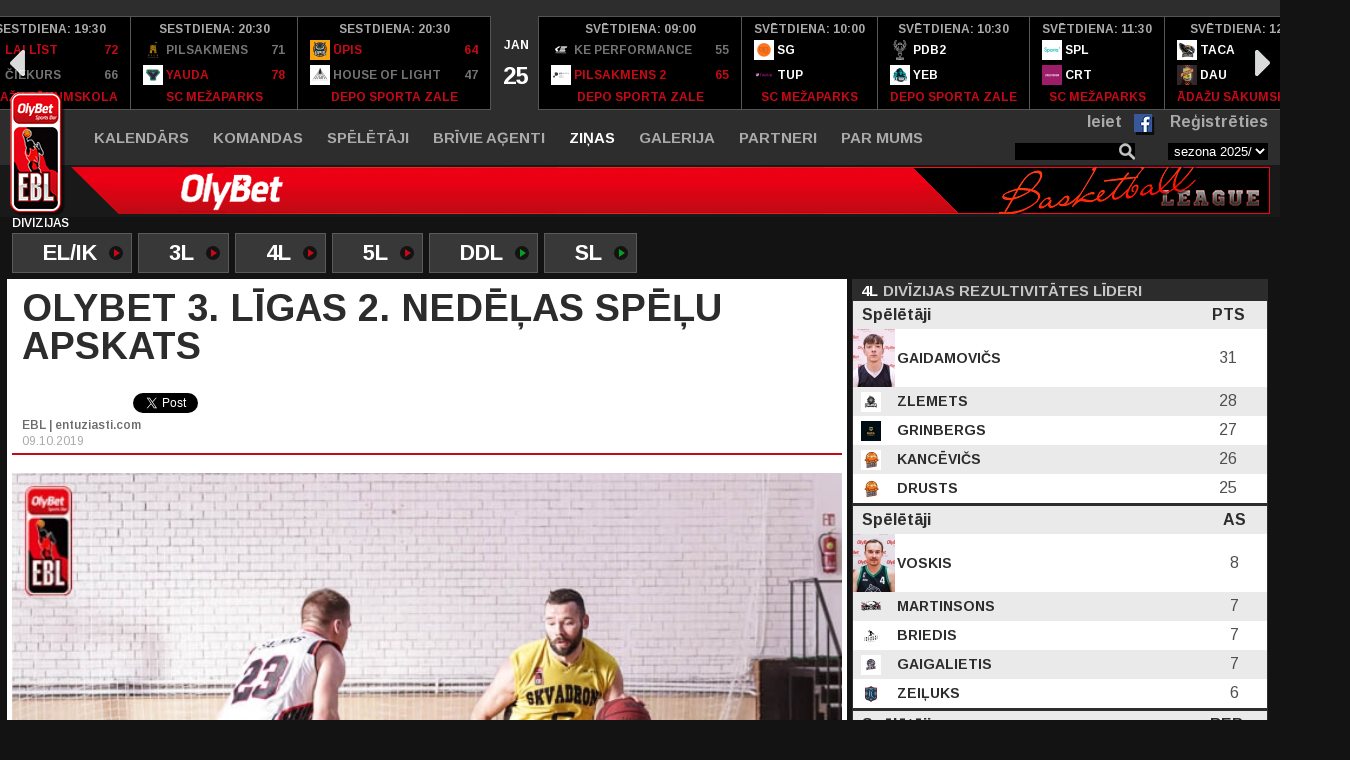

--- FILE ---
content_type: text/html; charset=utf-8
request_url: https://www.olybetliga.com/jaunumi/olybet-3--ligas-2--nedelas-spelu-apskats/1151
body_size: 8589
content:
<!DOCTYPE html>
<html lang="lv">
<head>

	<!-- Google Analytics -->
	<script>
		(function(i,s,o,g,r,a,m){i['GoogleAnalyticsObject']=r;i[r]=i[r]||function(){
		(i[r].q=i[r].q||[]).push(arguments)},i[r].l=1*new Date();a=s.createElement(o),
		m=s.getElementsByTagName(o)[0];a.async=1;a.src=g;m.parentNode.insertBefore(a,m)
		})(window,document,'script','//www.google-analytics.com/analytics.js','ga');

		ga('create', 'UA-25366636-3', 'auto');
		ga('send', 'pageview');
	</script>
	<!-- End Google Analytics -->

	<meta charset="utf-8">
	<meta http-equiv="X-UA-Compatible" content="IE=edge">
	<meta name="viewport" content="width=device-width">

	<title>EBL</title>

	<meta property="og:title" content="EBL | Olybet 3. līgas 2. nedēļas spēļu apskats" /><meta property="og:description" content="Entuziastu Basketbola Līga" /><meta property="og:image" content="https://www.olybetliga.com/uploads/news/px830/olybet-3--ligas-2--nedelas-spelu-apskats-5.jpg" /><meta property="og:image:url" content="https://www.olybetliga.com/uploads/news/px830/olybet-3--ligas-2--nedelas-spelu-apskats-5.jpg" /><meta property="og:image:secure_url" content="https://www.olybetliga.com/uploads/news/px830/olybet-3--ligas-2--nedelas-spelu-apskats-5.jpg" /><meta property="og:image:type" content="image/jpg" /><meta property="og:image:width" content="830" /><meta property="og:image:height" content="470" />
	<!-- FONTS -->
	<link href="https://fonts.googleapis.com/css?family=Arimo:400,400i,600,600i,700,700i&amp;subset=cyrillic" rel="stylesheet">
	<link href="https://fonts.googleapis.com/css?family=Open+Sans:400,600,700" rel="stylesheet">

	<link rel="apple-touch-icon-precomposed" sizes="57x57" href="/media/site/img/favicons/apple-touch-icon-57x57.png" />
<link rel="apple-touch-icon-precomposed" sizes="114x114" href="/media/site/img/favicons/apple-touch-icon-114x114.png" />
<link rel="apple-touch-icon-precomposed" sizes="72x72" href="/media/site/img/favicons/apple-touch-icon-72x72.png" />
<link rel="apple-touch-icon-precomposed" sizes="144x144" href="/media/site/img/favicons/apple-touch-icon-144x144.png" />
<link rel="apple-touch-icon-precomposed" sizes="60x60" href="/media/site/img/favicons/apple-touch-icon-60x60.png" />
<link rel="apple-touch-icon-precomposed" sizes="120x120" href="/media/site/img/favicons/apple-touch-icon-120x120.png" />
<link rel="apple-touch-icon-precomposed" sizes="76x76" href="/media/site/img/favicons/apple-touch-icon-76x76.png" />
<link rel="apple-touch-icon-precomposed" sizes="152x152" href="/media/site/img/favicons/apple-touch-icon-152x152.png" />
<link rel="icon" type="image/png" href="/media/site/img/favicons/favicon-196x196.png" sizes="196x196" />
<link rel="icon" type="image/png" href="/media/site/img/favicons/favicon-96x96.png" sizes="96x96" />
<link rel="icon" type="image/png" href="/media/site/img/favicons/favicon-32x32.png" sizes="32x32" />
<link rel="icon" type="image/png" href="/media/site/img/favicons/favicon-16x16.png" sizes="16x16" />
<link rel="icon" type="image/png" href="/media/site/img/favicons/favicon-128.png" sizes="128x128" />
<meta name="application-name" content="EBL"/>
<meta name="msapplication-TileColor" content="#FFFFFF" />
<meta name="msapplication-TileImage" content="/media/site/img/favicons/mstile-144x144.png" />
<meta name="msapplication-square70x70logo" content="/media/site/img/favicons/mstile-70x70.png" />
<meta name="msapplication-square150x150logo" content="/media/site/img/favicons/mstile-150x150.png" />
<meta name="msapplication-wide310x150logo" content="/media/site/img/favicons/mstile-310x150.png" />
<meta name="msapplication-square310x310logo" content="/media/site/img/favicons/mstile-310x310.png" />


	<!-- FAVICON -->
	<link rel="shortcut icon" href="/favicon.ico" type="image/x-icon" >
	<link rel="icon" href="/favicon.ico" type="image/x-icon" >

	<!-- CSS -->
	<link href="/media/site/css/reset.css" rel="stylesheet">
	<link rel="stylesheet" href="https://cdnjs.cloudflare.com/ajax/libs/fancybox/3.2.5/jquery.fancybox.min.css" />
	<link href="/media/site/css/slick.css" rel="stylesheet">
	<link href="/media/site/css/style.css?v=1769302800" rel="stylesheet">
	<link href="/media/site/css/jquery-ui.css" rel="stylesheet">
	<link href="/media/site/css/jquery-ui.structure.css" rel="stylesheet">
	<link href="/media/site/css/jquery-ui.theme.css" rel="stylesheet">
	<link href="/media/site/css/lightbox.css" rel="stylesheet">
	<link href="/media/site/plugins/fancybox/dist/jquery.fancybox.min.css" rel="stylesheet">
	<!--<link rel="stylesheet" href="https://cdn.jsdelivr.net/gh/fancyapps/fancybox@3.5.1/dist/jquery.fancybox.min.css" />-->
</head>
<body>
	<!-- HEADER START -->

	<header class="header">
		<div class="header-slider-container"><ul id="games-slider" class="header-slider"><li class="date"><div class="parent"><div><div class="month">JAN</div><div class="day">24</div></div></div></li><li ><div class="parent has-results"><div class="info"><div class="time">sestdiena:&nbsp;13:30</div><a href="/komandas/tavernakomercveiksmes2/505"><div class="team"><div><img src="/uploads/team/px20/team_3317.png" alt="Komanda 3317">&nbsp;Taverna/Komercveiksmes2&nbsp;<span>76</span></div></div></a><a href="/komandas/tavernakomercveiksmes2/505"><div class="team team-winner"><div><img src="/uploads/team/px20/team_3280.png" alt="Komanda 3280">&nbsp;Otanks&nbsp;<span>81</span></div></div></a><div class="location">Ādažu sākumskola</div></div><div class="additional"><span class="photo"></span><a href="/protokols/11865" class="protocol"></a></div></div></li><li ><div class="parent has-results"><div class="info"><div class="time">sestdiena:&nbsp;14:30</div><a href="/komandas/kodols/243"><div class="team"><div><img src="/uploads/team/px20/team_3285.png" alt="Komanda 3285">&nbsp;Kodols&nbsp;<span>74</span></div></div></a><a href="/komandas/kodols/243"><div class="team team-winner"><div><img src="/uploads/team/px20/team_3312.png" alt="Komanda 3312">&nbsp;Young Guns&nbsp;<span>84</span></div></div></a><div class="location">DEPO sporta zale</div></div><div class="additional"><span class="photo"></span><a href="/protokols/11867" class="protocol"></a></div></div></li><li ><div class="parent has-results"><div class="info"><div class="time">sestdiena:&nbsp;14:30</div><a href="/komandas/let-it-rain/331"><div class="team"><div><img src="/uploads/team/px20/team_3331.png" alt="Komanda 3331">&nbsp;Let it Rain&nbsp;<span>70</span></div></div></a><a href="/komandas/let-it-rain/331"><div class="team team-winner"><div><img src="/uploads/team/px20/team_3333.png" alt="Komanda 3333">&nbsp;Bankets&nbsp;<span>80</span></div></div></a><div class="location">SC Mežaparks</div></div><div class="additional"><span class="photo"></span><a href="/protokols/11866" class="protocol"></a></div></div></li><li ><div class="parent has-results"><div class="info"><div class="time">sestdiena:&nbsp;15:00</div><a href="/komandas/ko-te-notiek/298"><div class="team"><div><img src="/uploads/team/px20/team_3278.png" alt="Komanda 3278">&nbsp;Ko te notiek?&nbsp;<span>67</span></div></div></a><a href="/komandas/ko-te-notiek/298"><div class="team team-winner"><div><img src="/uploads/team/px20/team_3255.png" alt="Komanda 3255">&nbsp;Visu Uzvarai&nbsp;<span>69</span></div></div></a><div class="location">Ādažu sākumskola</div></div><div class="additional"><span class="photo"></span><a href="/protokols/11868" class="protocol"></a></div></div></li><li ><div class="parent has-results"><div class="info"><div class="time">sestdiena:&nbsp;16:00</div><a href="/komandas/septitais-speletajs/407"><div class="team"><div><img src="/uploads/team/px20/team_3265.png" alt="Komanda 3265">&nbsp;Septītais spēlētājs&nbsp;<span>66</span></div></div></a><a href="/komandas/septitais-speletajs/407"><div class="team team-winner"><div><img src="/uploads/team/px20/team_3298.png" alt="Komanda 3298">&nbsp;Purley/Velc ārā&nbsp;<span>69</span></div></div></a><div class="location">DEPO sporta zale</div></div><div class="additional"><span class="photo"></span><a href="/protokols/11870" class="protocol"></a></div></div></li><li ><div class="parent has-results"><div class="info"><div class="time">sestdiena:&nbsp;16:00</div><a href="/komandas/ikskile/441"><div class="team team-winner"><div><img src="/uploads/team/px20/team_3324.png" alt="Komanda 3324">&nbsp;Ikšķile&nbsp;<span>79</span></div></div></a><a href="/komandas/ikskile/441"><div class="team"><div><img src="/uploads/team/px20/team_3326.png" alt="Komanda 3326">&nbsp;AK CUP&nbsp;<span>75</span></div></div></a><div class="location">SC Mežaparks</div></div><div class="additional"><span class="photo"></span><a href="/protokols/11869" class="protocol"></a></div></div></li><li ><div class="parent has-results"><div class="info"><div class="time">sestdiena:&nbsp;16:30</div><a href="/komandas/zala-marka/478"><div class="team team-winner"><div><img src="/uploads/team/px20/team_3262.png" alt="Komanda 3262">&nbsp;Zaļā Marka&nbsp;<span>71</span></div></div></a><a href="/komandas/zala-marka/478"><div class="team"><div><img src="/uploads/team/px20/team_3291.png" alt="Komanda 3291">&nbsp;Sniegs&nbsp;<span>69</span></div></div></a><div class="location">Ādažu sākumskola</div></div><div class="additional"><span class="photo"></span><a href="/protokols/11871" class="protocol"></a></div></div></li><li ><div class="parent has-results"><div class="info"><div class="time">sestdiena:&nbsp;17:30</div><a href="/komandas/rs-autopartsrmc/431"><div class="team team-winner"><div><img src="/uploads/team/px20/team_3260.png" alt="Komanda 3260">&nbsp;RS Autoparts/RMC&nbsp;<span>85</span></div></div></a><a href="/komandas/rs-autopartsrmc/431"><div class="team"><div><img src="/uploads/team/px20/team_3300.png" alt="Komanda 3300">&nbsp;F-Team&nbsp;<span>71</span></div></div></a><div class="location">DEPO sporta zale</div></div><div class="additional"><span class="photo"></span><a href="/protokols/11873" class="protocol"></a></div></div></li><li ><div class="parent has-results"><div class="info"><div class="time">sestdiena:&nbsp;17:30</div><a href="/komandas/bk-pilna-aptvere/439"><div class="team"><div><img src="/uploads/team/px20/team_3290.png" alt="Komanda 3290">&nbsp;BK Pilna aptvere&nbsp;<span>71</span></div></div></a><a href="/komandas/bk-pilna-aptvere/439"><div class="team team-winner"><div><img src="/uploads/team/px20/team_3287.png" alt="Komanda 3287">&nbsp;BK Dzirnavas/ GP NORD&nbsp;<span>78</span></div></div></a><div class="location">SC Mežaparks</div></div><div class="additional"><span class="photo"></span><a href="/protokols/11872" class="protocol"></a></div></div></li><li ><div class="parent has-results"><div class="info"><div class="time">sestdiena:&nbsp;18:00</div><a href="/komandas/dati-group/150"><div class="team"><div><img src="/uploads/team/px20/team_3318.png" alt="Komanda 3318">&nbsp;Dati Group&nbsp;<span>60</span></div></div></a><a href="/komandas/dati-group/150"><div class="team team-winner"><div><img src="/uploads/team/px20/team_3266.png" alt="Komanda 3266">&nbsp;Saulkrasti&nbsp;<span>76</span></div></div></a><div class="location">Ādažu sākumskola</div></div><div class="additional"><span class="photo"></span><a href="/protokols/11874" class="protocol"></a></div></div></li><li ><div class="parent has-results"><div class="info"><div class="time">sestdiena:&nbsp;19:00</div><a href="/komandas/signaling-storm-crew/497"><div class="team"><div><img src="/uploads/team/px20/team_3259.png" alt="Komanda 3259">&nbsp;Signaling Storm Crew&nbsp;<span>46</span></div></div></a><a href="/komandas/signaling-storm-crew/497"><div class="team team-winner"><div><img src="/uploads/team/px20/team_3284.png" alt="Komanda 3284">&nbsp;Reptiļi&nbsp;<span>87</span></div></div></a><div class="location">DEPO sporta zale</div></div><div class="additional"><span class="photo"></span><a href="/protokols/11878" class="protocol"></a></div></div></li><li ><div class="parent has-results"><div class="info"><div class="time">sestdiena:&nbsp;19:00</div><a href="/komandas/meh/190"><div class="team team-winner"><div><img src="/uploads/team/px20/team_3306.png" alt="Komanda 3306">&nbsp;MEH&nbsp;<span>107</span></div></div></a><a href="/komandas/meh/190"><div class="team"><div><img src="/uploads/team/px20/team_3297.png" alt="Komanda 3297">&nbsp;BK Gaujiena&nbsp;<span>87</span></div></div></a><div class="location">SC Mežaparks</div></div><div class="additional"><span class="photo"></span><a href="/protokols/11875" class="protocol"></a></div></div></li><li ><div class="parent has-results"><div class="info"><div class="time">sestdiena:&nbsp;19:30</div><a href="/komandas/lai-list/185"><div class="team team-winner"><div><img src="/uploads/team/px20/team_3292.png" alt="Komanda 3292">&nbsp;Lai līst&nbsp;<span>72</span></div></div></a><a href="/komandas/lai-list/185"><div class="team"><div><img src="/uploads/team/px20/team_3273.png" alt="Komanda 3273">&nbsp;Čiekurs&nbsp;<span>66</span></div></div></a><div class="location">Ādažu sākumskola</div></div><div class="additional"><span class="photo"></span><a href="/protokols/11876" class="protocol"></a></div></div></li><li ><div class="parent has-results"><div class="info"><div class="time">sestdiena:&nbsp;20:30</div><a href="/komandas/pilsakmens/300"><div class="team"><div><img src="/uploads/team/px20/team_3275.png" alt="Komanda 3275">&nbsp;Pilsakmens&nbsp;<span>71</span></div></div></a><a href="/komandas/pilsakmens/300"><div class="team team-winner"><div><img src="/uploads/team/px20/team_3270.png" alt="Komanda 3270">&nbsp;Yauda&nbsp;<span>78</span></div></div></a><div class="location">SC Mežaparks</div></div><div class="additional"><span class="photo"></span><a href="/protokols/11879" class="protocol"></a></div></div></li><li ><div class="parent has-results"><div class="info"><div class="time">sestdiena:&nbsp;20:30</div><a href="/komandas/upis/496"><div class="team team-winner"><div><img src="/uploads/team/px20/team_3258.png" alt="Komanda 3258">&nbsp;Ūpis&nbsp;<span>64</span></div></div></a><a href="/komandas/upis/496"><div class="team"><div><img src="/uploads/team/px20/team_3320.png" alt="Komanda 3320">&nbsp;House of Light&nbsp;<span>47</span></div></div></a><div class="location">DEPO sporta zale</div></div><div class="additional"><span class="photo"></span><a href="/protokols/11880" class="protocol"></a></div></div></li><li class="date"><div class="parent"><div><div class="month">JAN</div><div class="day">25</div></div></div></li><li id="game-start-element"><div class="parent has-results"><div class="info"><div class="time">svētdiena:&nbsp;09:00</div><a href="/komandas/ke-performance/302"><div class="team"><div><img src="/uploads/team/px20/team_3332.png" alt="Komanda 3332">&nbsp;KE Performance&nbsp;<span>55</span></div></div></a><a href="/komandas/ke-performance/302"><div class="team team-winner"><div><img src="/uploads/team/px20/team_3276.png" alt="Komanda 3276">&nbsp;Pilsakmens 2&nbsp;<span>65</span></div></div></a><div class="location">DEPO sporta zale</div></div><div class="additional"><span class="photo"></span><a href="/protokols/11941" class="protocol"></a></div></div></li><li ><div class="parent has-results-2"><div><div class="time">svētdiena:&nbsp;10:00</div><a href="/komandas/sportagrams/444"><div class="team"><div><img src="/uploads/team/px20/team_3299.png" alt="Komanda 3299">&nbsp;SG</div></div></a><a href="/komandas/tavernakomercveiksmes/425"><div class="team"><div><img src="/uploads/team/px20/team_3296.png" alt="Komanda 3296">&nbsp;TUP</div></div></a><div class="location">SC Mežaparks</div></div></div></li><li ><div class="parent has-results-2"><div><div class="time">svētdiena:&nbsp;10:30</div><a href="/komandas/pardaugavas-buki2/473"><div class="team"><div><img src="/uploads/team/px20/team_3319.png" alt="Komanda 3319">&nbsp;PDB2</div></div></a><a href="/komandas/ye-ball/463"><div class="team"><div><img src="/uploads/team/px20/team_3303.png" alt="Komanda 3303">&nbsp;YEB</div></div></a><div class="location">DEPO sporta zale</div></div></div></li><li ><div class="parent has-results-2"><div><div class="time">svētdiena:&nbsp;11:30</div><a href="/komandas/sparta-logistics/455"><div class="team"><div><img src="/uploads/team/px20/team_3325.png" alt="Komanda 3325">&nbsp;SPL</div></div></a><a href="/komandas/creditorum/507"><div class="team"><div><img src="/uploads/team/px20/team_3335.png" alt="Komanda 3335">&nbsp;CRT</div></div></a><div class="location">SC Mežaparks</div></div></div></li><li ><div class="parent has-results-2"><div><div class="time">svētdiena:&nbsp;12:00</div><a href="/komandas/tactical-angels/503"><div class="team"><div><img src="/uploads/team/px20/team_3305.png" alt="Komanda 3305">&nbsp;TACA</div></div></a><a href="/komandas/bk-daugmale/488"><div class="team"><div><img src="/uploads/team/px20/team_3279.png" alt="Komanda 3279">&nbsp;DAU</div></div></a><div class="location">Ādažu sākumskola</div></div></div></li><li ><div class="parent has-results-2"><div><div class="time">svētdiena:&nbsp;12:00</div><a href="/komandas/kupers/332"><div class="team"><div><img src="/uploads/team/px20/team_3322.png" alt="Komanda 3322">&nbsp;Kūp</div></div></a><a href="/komandas/skvadroni/153"><div class="team"><div><img src="/uploads/team/px20/team_3328.png" alt="Komanda 3328">&nbsp;Skv</div></div></a><div class="location">DEPO sporta zale</div></div></div></li><li ><div class="parent has-results-2"><div><div class="time">svētdiena:&nbsp;13:00</div><a href="/komandas/bozobasket/506"><div class="team"><div><img src="/uploads/team/px20/team_3330.png" alt="Komanda 3330">&nbsp;BOZO</div></div></a><a href="/komandas/radex/446"><div class="team"><div><img src="/uploads/team/px20/team_3334.png" alt="Komanda 3334">&nbsp;RAX</div></div></a><div class="location">SC Mežaparks</div></div></div></li><li ><div class="parent has-results-2"><div><div class="time">svētdiena:&nbsp;13:30</div><a href="/komandas/patastrenci/445"><div class="team"><div><img src="/uploads/team/px20/team_3313.png" alt="Komanda 3313">&nbsp;PATA</div></div></a><a href="/komandas/sedumi/468"><div class="team"><div><img src="/uploads/team/px20/team_3261.png" alt="Komanda 3261">&nbsp;SDM</div></div></a><div class="location">Ādažu sākumskola</div></div></div></li><li ><div class="parent has-results-2"><div><div class="time">svētdiena:&nbsp;13:30</div><a href="/komandas/bk-iemetiens/443"><div class="team"><div><img src="/uploads/team/px20/team_3323.png" alt="Komanda 3323">&nbsp;IEM</div></div></a><a href="/komandas/maestro/460"><div class="team"><div><img src="/uploads/team/px20/team_3327.png" alt="Komanda 3327">&nbsp;Mae</div></div></a><div class="location">DEPO sporta zale</div></div></div></li><li ><div class="parent has-results-2"><div><div class="time">svētdiena:&nbsp;14:30</div><a href="/komandas/vervo/170"><div class="team"><div><img src="/uploads/team/px20/team_3344.png" alt="Komanda 3344">&nbsp;VER</div></div></a><a href="/komandas/gazelv/325"><div class="team"><div><img src="/uploads/team/px20/team_3342.png" alt="Komanda 3342">&nbsp;GLV</div></div></a><div class="location">SC Mežaparks</div></div></div></li></ul></div>				<div class="header-menu-row">
			<div class="container">
				<div class="hamburger" data-toggle-menu>&nbsp;</div>
				<div class="main-menu" id="mainMenu">
					<span class="close-menu" data-toggle-menu>&nbsp;</span>
					<ul class="main-menu-list"><li ><a href="/kalendars">Kalendārs</a></li><li ><a href="/komandas">Komandas</a></li><li ><a href="/speletaji">Spēlētāji</a></li><li ><a href="/brivie-agenti">Brīvie aģenti</a></li><li class="active"><a href="/jaunumi">Ziņas</a></li><li ><a href="/galerija">Galerija</a></li><li ><a href="/partneri">Partneri</a></li><li ><a href="/par-mums">Par mums</a><ul class="sub-menu-list"><li data-subid="13" ><a href="/nolikums">Nolikums</a></li><li data-subid="14" ><a href="/tiesnesi">Tiesneši</a></li><li data-subid="13" ><a href="/kontakti">Kontakti</a></li></ul></li></ul>				</div>
				<div class="menu-items">
					<form action="" method="POST" class="header-search">
						<input type="text" name="main_search" value="" >
					</form>
				</div>
				<select id="seasons" onChange="changeSeason();"><option value="17" selected="selected">sezona 2025/2026</option><option value="16" >sezona 2024/2025</option><option value="15" >sezona 2023/2024</option><option value="14" >sezona 2022/2023</option><option value="13" >sezona 2021/22</option><option value="12" >sezona 2020/21</option><option value="10" >Sezona 2019-2020</option><option value="9" >2018/2019</option><option value="8" >2017/2018</option><option value="7" >2016/2017</option><option value="6" >2015/2016</option><option value="5" >2014./2015</option><option value="4" >2013./2014.</option><option value="3" >2012-2013</option></select>
				<div class="user_div"><span class="login"><a href="/ielogoties">Ieiet</a></span><span id="loginFB" class="icon-facebook">&nbsp;</span><span class="register"><a href="/registracija">Reģistrēties</a></span></div>			</div>
		</div>
		<div class="header-logo-row">
			<div class="container">
				<a href="/" class="logo">&nbsp;</a>
				<a href="https://www.olybet.lv/" class="logo-olybet">&nbsp;</a>
			</div>
		</div>
	</header>
	<!-- HEADER END -->

	<!-- MAIN START -->
	<main class="main" style="overflow: hidden;">
		<div class="container">
			<div class="division-container divisions-white"><h4 class="division-title">Divīzijas</h4><ul class="divisions-list"><li class="has-icon color-orange"><a href="javascript:void(0)" onclick="changeDivision(82);" ><span class="slug">EL/IK</span><span class="icon">&nbsp;</span></a></li><li class="has-icon color-orange"><a href="javascript:void(0)" onclick="changeDivision(79);" ><span class="slug">3L</span><span class="icon">&nbsp;</span></a></li><li class="has-icon color-orange"><a href="javascript:void(0)" onclick="changeDivision(78);" ><span class="slug">4L</span><span class="icon">&nbsp;</span></a></li><li class="has-icon color-orange"><a href="javascript:void(0)" onclick="changeDivision(77);" ><span class="slug">5L</span><span class="icon">&nbsp;</span></a></li><li class="has-icon color-green"><a href="javascript:void(0)" onclick="changeDivision(80);" ><span class="slug">DDL</span><span class="icon">&nbsp;</span></a></li><li class="has-icon color-green"><a href="javascript:void(0)" onclick="changeDivision(81);" ><span class="slug">SL</span><span class="icon">&nbsp;</span></a></li></ul></div>			<div class="row">
				<div class="col col-left background-white">
					<div class="section-header">
    <h1 class="player-name">Olybet 3. līgas 2. nedēļas spēļu apskats</h1>
</div>

<span class="news-subtitle-open"></span>
<div class="news-social-open">
<div class="icons">
  <iframe src="https://www.facebook.com/plugins/like.php?href=https://www.olybetliga.com//jaunumi/olybet-3--ligas-2--nedelas-spelu-apskats/1151&width=124&layout=button_count&action=like&size=small&show_faces=true&share=true&height=46&appId" width="107" height="20" style="border:none;overflow:hidden" scrolling="no" frameborder="0" allowTransparency="true"></iframe>
  <a class="twitter-share-button"
    href="https://twitter.com/intent/tweet?text=Olybet+3.+l%C4%ABgas+2.+ned%C4%93%C4%BCas+sp%C4%93%C4%BCu+apskats">
  Tweet</a>
  <span class="icon twitter"></span>
</div>
<span class="author">EBL  | entuziasti.com</span>
<span class="published">09.10.2019</span>
</div>

<img src="/uploads/news/px830/olybet-3--ligas-2--nedelas-spelu-apskats-5.jpg" alt="Olybet 3. līgas 2. nedēļas spēļu apskats" class="news-img">
<div class="text-content news-open">
    <p>Artūrs Bukāns un Ēriks Kehris guva lielāko daļu no "AH Team" punktiem (attiecīgi 23 un 20 no 52), bet ar to bija par maz, jo komanda ar rezultātu 52:70 zaudēja "VEFam". "Kūpers" debijas mačā 3. līgā diezgan ātri nonāca iedzinējos ar -13 pret "Plēsoņām", taču lieliski aizvadītas pēdējās 10 minūtes (27:12) atnesa uzvaru ar 70:61.</p>
<p>&nbsp;</p>
<p>Spraiga galotne izvērtās mačā starp "Riga Crew" un "SSE Riga". Septiņas sekundes pirms mača beigām Salmiņ&scaron; ar precīzu metienu izvirzīja vadībā "Riga Crew", bet pēc studentu pieprasītā minūtes pārtraukuma Rorbahs izprovocēja uz piezīmi un stājās uz soda metienu līnijas. Abi metieni precīzi, "Riga Crew" uzvaru neso&scaron;ais metiens nebija sekmīgs, un "SSE Riga" izcīnīja uzvaru ar 71:70!</p>
<p>&nbsp;</p>
<p>"Skvadroni" guva spēles pēdējos 14 punktus, tādējādi izraujot uzvaru pret BK "Brek&scaron;i" ar 71:67. Viesturs Vilkau&scaron;s kaldināja "Mpire" uzvaru pār "Skonto plan" (99:60) ar 20 punktiem, 17 atlēku&scaron;ajām bumbām, 8 rezultatīvām piespēlēm un 5 bloķētiem metieniem. Pagāju&scaron;ās sezonas 4. līgas čempione "Farmers paradise" joprojām ir pirmās uzvaras meklējumos, jo svētdien no "Vervo" tika saņemts pēriens 71:100 izteiksmē.</p>
<p>&nbsp;</p>
<p>Emīla Krontāla precīzais tālmetiens dažas sekundes pirms spēles beigām atnesa "Rojai" uzvaru pār "Veselības grupu" - 81:80. Puslaikā "MEH" devās ar 8 punktu deficītu, taču spēles otrā daļa tika uzvarēta ar +18, līdz ar to izcīnot uzvaru pār BK "Pilžņi" ar rezultātu 80:70.</p>
<p>&nbsp;</p>
<p>Visai iespaidīgu atspēlē&scaron;anos svētdienas vakarā veica "Nenormāli cieti". Otrajā ceturtdaļā komandai bija -18 pret "Eskimo Piekūni", bet komandas nosaukums jau vien demonstrē attieksmi laukumā. Mīnusi deldējās, vēl ceturtās ceturtdaļas pirmajās minūtēs bija -7, bet 11:0 izrāviens visu mainīja - izcīnīta uzvara ar 69:66!</p>
<p><strong>&nbsp;</strong></p>
<p><strong>Aizvadītās kārtas rezultāti:<br /> </strong>"AH Team" - "VEFs" 52:70 (Bukāns 23, Kehris 20+12ab; Skrodelis 24)<br /> "Kūpers" - "Plēsoņas" 70:61 (Zāģeris 26; Večens 21)<br /> BK "Rim&scaron;a" - "Semper Virilis" 72:63 (Zaķis 28+10ab+5rp; Ivanovs 21, &Scaron;kodovs 7+17ab)<br /> "Riga Crew" - "SSE Riga" 70:71 (&Scaron;vanks 18+15ab, Jurgevics 10+6ab+7rp; Borovskis 27)<br /> "Skvadroni" - BK "Brek&scaron;i" 71:67 (Puga 25; Bērziņ&scaron; 19)<br /> "Mpire" - "Skonto plan" 99:60 (Ozols 29, Vilkau&scaron;s 20+17ab+8rp+5bm; Vidass 26)<br /> "Neatzītās cerības" - "Young Guns" 68:52 (Blumbergs 28+7ab+5pb; Artmanis 30)<br /> "Vervo" - "Farmers paradise" 100:71 (Mamedovs 41+6ab+5rp+7pb, Dumburs 30+13ab+8rp; Pinete 39)<br /> "Veselības grupa" - "Roja" 80:81 (Ozols 35+14ab, Skuja 18+19ab+7rp+4pb; Krontāls 17)<br /> "Lai līst" - "Solem Line/OCT" 98:55 (Gaigalietis 31+5ab+7rp; Roziņ&scaron; 20)<br /> BK "Pilžņi" - "MEH" 70:80 (Neilands 28; Penka 20+18ab, Gaigals 17+15ab)<br /> "Eskimo Piekūni" - "Nenormāli cieti" 66:69 (Ri. Tutāns 19+11ab; Kūma 30+12ab)</p></div>
				</div>
				<div class="col col-right background-white">
					<div class="col-box gray col-box-no-border" id="right-players-stats"><div class="box-title has-icon"><span class="item color-white div-code-right">4L</span><h3 class="item color-grey">Divīzijas rezultivitātes līderi</h3></div><table class="best-players"><thead><tr><th>Spēlētāji</th><th>PTS</th></tr></thead><tbody><tr><td class="name"><a href="/personas/aleksis-gaidamovics/6466/3296"><img class="player-img" src="/uploads/player/px42/player_6466.jpg" alt="Spēlētājs Aleksis Gaidamovičs">&nbsp;Gaidamovičs</a></td><td width="30px">31</td></tr><tr><td class="name"><a href="/komandas/bk-gaujiena/454"><img src="/uploads/team/px20/team_3297.png" alt="Komanda BK Gaujiena"></a><a href="/personas/gatis-zlemets/6924/3297">&nbsp;Zlemets</a></td><td width="30px">28</td></tr><tr><td class="name"><a href="/komandas/patastrenci/445"><img src="/uploads/team/px20/team_3313.png" alt="Komanda PATA/STRENČI"></a><a href="/personas/oto-grinbergs/6086/3313">&nbsp;Grinbergs</a></td><td width="30px">27</td></tr><tr><td class="name"><a href="/komandas/alvila-deli/504"><img src="/uploads/team/px20/team_3307.png" alt="Komanda Alvila dēli"></a><a href="/personas/ernests-kancevics/7190/3307">&nbsp;Kancēvičs</a></td><td width="30px">26</td></tr><tr><td class="name"><a href="/komandas/alvila-deli/504"><img src="/uploads/team/px20/team_3307.png" alt="Komanda Alvila dēli"></a><a href="/personas/valters-drusts/6187/3307">&nbsp;Drusts</a></td><td width="30px">25</td></tr></tbody></table><table class="best-players"><thead><tr><th>Spēlētāji</th><th>AS</th></tr></thead><tbody><tr><td class="name"><a href="/personas/arturs-voskis/3424/3297"><img class="player-img" src="/uploads/player/px42/player_3424.jpg" alt="Spēlētājs Artūrs Voskis">&nbsp;Voskis</a></td><td width="30px">8</td></tr><tr><td class="name"><a href="/komandas/kodols/243"><img src="/uploads/team/px20/team_3285.png" alt="Komanda Kodols"></a><a href="/personas/marcis-marks-martinsons/4125/3285">&nbsp;Martinsons</a></td><td width="30px">7</td></tr><tr><td class="name"><a href="/komandas/black-stork/491"><img src="/uploads/team/px20/team_3274.png" alt="Komanda Black Stork"></a><a href="/personas/valters-briedis/7125/3274">&nbsp;Briedis</a></td><td width="30px">7</td></tr><tr><td class="name"><a href="/komandas/bk-pilna-aptvere/439"><img src="/uploads/team/px20/team_3290.png" alt="Komanda BK Pilna aptvere"></a><a href="/personas/niks-gaigalietis/1881/3290">&nbsp;Gaigalietis</a></td><td width="30px">7</td></tr><tr><td class="name"><a href="/komandas/bk-fano-latgolagj-grupa/485"><img src="/uploads/team/px20/team_3281.png" alt="Komanda BK Fano Latgola/GJ Grupa"></a><a href="/personas/elvis-zeiluks/6278/3281">&nbsp;Zeiļuks</a></td><td width="30px">6</td></tr></tbody></table><table class="best-players"><thead><tr><th>Spēlētāji</th><th>REB</th></tr></thead><tbody><tr><td class="name"><a href="/personas/miks-antoms/7046/3270"><img class="player-img" src="/uploads/player/px42/player_7046.jpg" alt="Spēlētājs Miks Antoms">&nbsp;Antoms</a></td><td width="30px">18</td></tr><tr><td class="name"><a href="/komandas/bk-gaujiena/454"><img src="/uploads/team/px20/team_3297.png" alt="Komanda BK Gaujiena"></a><a href="/personas/arturs-pirro/6923/3297">&nbsp;Pirro</a></td><td width="30px">17</td></tr><tr><td class="name"><a href="/komandas/alvila-deli/504"><img src="/uploads/team/px20/team_3307.png" alt="Komanda Alvila dēli"></a><a href="/personas/ernests-kancevics/7190/3307">&nbsp;Kancēvičs</a></td><td width="30px">15</td></tr><tr><td class="name"><a href="/komandas/tavernakomercveiksmes/425"><img src="/uploads/team/px20/team_3296.png" alt="Komanda Taverna/Komercveiksmes"></a><a href="/personas/ricards-cifersons/6637/3296">&nbsp;Cifersons</a></td><td width="30px">14</td></tr><tr><td class="name"><a href="/komandas/limbazi/388"><img src="/uploads/team/px20/team_3309.png" alt="Komanda Limbaži"></a><a href="/personas/edgars-grants/7060/3309">&nbsp;Grants</a></td><td width="30px">13</td></tr></tbody></table><table class="best-players"><thead><tr><th>Spēlētāji</th><th>EFF</th></tr></thead><tbody><tr><td class="name"><a href="/personas/ernests-kancevics/7190/3307">&nbsp;Ernests Kancēvičs</a></td><td width="30px">30</td></tr><tr><td class="name"><a href="/komandas/patastrenci/445"><img src="/uploads/team/px20/team_3313.png" alt="Komanda PATA/STRENČI"></a><a href="/personas/oto-grinbergs/6086/3313">&nbsp;Grinbergs</a></td><td width="30px">30</td></tr><tr><td class="name"><a href="/komandas/yauda/274"><img src="/uploads/team/px20/team_3270.png" alt="Komanda Yauda"></a><a href="/personas/miks-antoms/7046/3270">&nbsp;Antoms</a></td><td width="30px">29</td></tr><tr><td class="name"><a href="/komandas/bakers/389"><img src="/uploads/team/px20/team_3302.png" alt="Komanda Bakers"></a><a href="/personas/martins-ozols/963/3302">&nbsp;Ozols</a></td><td width="30px">27</td></tr><tr><td class="name"><a href="/komandas/limbazi/388"><img src="/uploads/team/px20/team_3309.png" alt="Komanda Limbaži"></a><a href="/personas/edgars-grants/7060/3309">&nbsp;Grants</a></td><td width="30px">25</td></tr></tbody></table></div><div><a class="twitter-timeline" data-width="100%" data-height="400" data-theme="dark" href="https://twitter.com/basket_cup">Twitter</a> <script async src="//platform.twitter.com/widgets.js" charset="utf-8"></script></div>				</div>
			</div>
					</div>
	</main>
	<!-- MAIN START -->

	<!-- FOOTER START -->
	<footer class="footer">
		<div class="container">
			<div id="footer-top">
	        <div class="links">
	            <a href="http://ehl.entuziasti.com" target="_blank" class="ent_1"></a>
	            <a href="http://ebl.entuziasti.com" target="_blank" class="ent_2"></a>
	            <a href="http://evl.entuziasti.com" target="_blank" class="ent_3"></a>
	            <a href="http://epvl.entuziasti.com" target="_blank" class="ent_4"></a>
	            <a href="http://efl.entuziasti.com" target="_blank" class="ent_5"></a>
	            <a href="http://fel.entuziasti.com" target="_blank" class="ent_6"></a>
	        </div>
	    </div>
			<div id="footer-bottom">
		      <div class="foot_info">
		          <h2>ORGANIZATORISKIE JAUTĀJUMI:</h2>
		          <ul></ul>
		          <h2 class="gray">GALVENAIS TIESNESIS:</h2>
				  <ul class="gray"></ul>
		      </div>
		      <div class="foot_info">
		          <h2>DIZAINS (komandu formas un logo)</h2>
		          <ul> </ul>
		          <h2 class="gray">FOTO UN VIDEO DEPARTAMENTS</h2>
		          <ul class="gray"> </ul>
		          <h2 class="gray">DISCIPLINĀRĀ KOMITEJA</h2>
		          <ul class="gray"> </ul>
		      </div>

		      <div class="foot_info right">
		          <h2>SEKO ENTUZIASTIEM!</h2>
		          <ul id="soclist_l">
		              <li id="f_l" class="ftd_text"><a target="_blank" href="https://www.facebook.com/basketcup.lv"></a></li>
		              <li id="t_l" class="ftd_text"><a target="_blank" href="https://instagram.com/basket_cup"></a></li>
		              <li id="i_l" class="ftd_text"><a target="_blank" href="https://twitter.com/basket_cup"></a></li>
					  <li id="y_l" class="ftd_text"><a target="_blank" href="https://www.youtube.com/channel/UCvcs2uW9u0t9vL-H_GuDFUQ"></a></li>
		          </ul>
		      </div>
		  </div>
	  </div>
		<div class="container">
			<div id="footer-top-2">
	        <span>ENTUZIASTUS ATBALSTA:</span>
	    </div>
			<div id="footer-bottom-2">

						  </div>
	  </div>
			</footer>
	<!-- FOOTER END -->

	<!-- JS -->
	<script type="text/javascript">
		var appConfig = {
			SITE_URL: 'https://www.olybetliga.com/',
		};
	</script>
		<script src="/media/site/js/jquery.min.js"></script>
	<script src="/media/site/js/slick.min.js"></script>
	<script src="/media/site/js/general.js?3"></script>
	<script src="/media/site/js/jquery-ui.min.js"></script>
	<script src="/media/site/js/lightbox.js?v=2"></script>
	<script src="/media/site/plugins/fancybox/dist/jquery.fancybox.js?v=2"></script>
		<!--<script src="https://cdnjs.cloudflare.com/ajax/libs/fancybox/3.2.5/jquery.fancybox.min.js"></script>-->
	<!--<script src="https://cdn.jsdelivr.net/gh/fancyapps/fancybox@3.5.1/dist/jquery.fancybox.min.js"></script>-->
</body>
</html>
